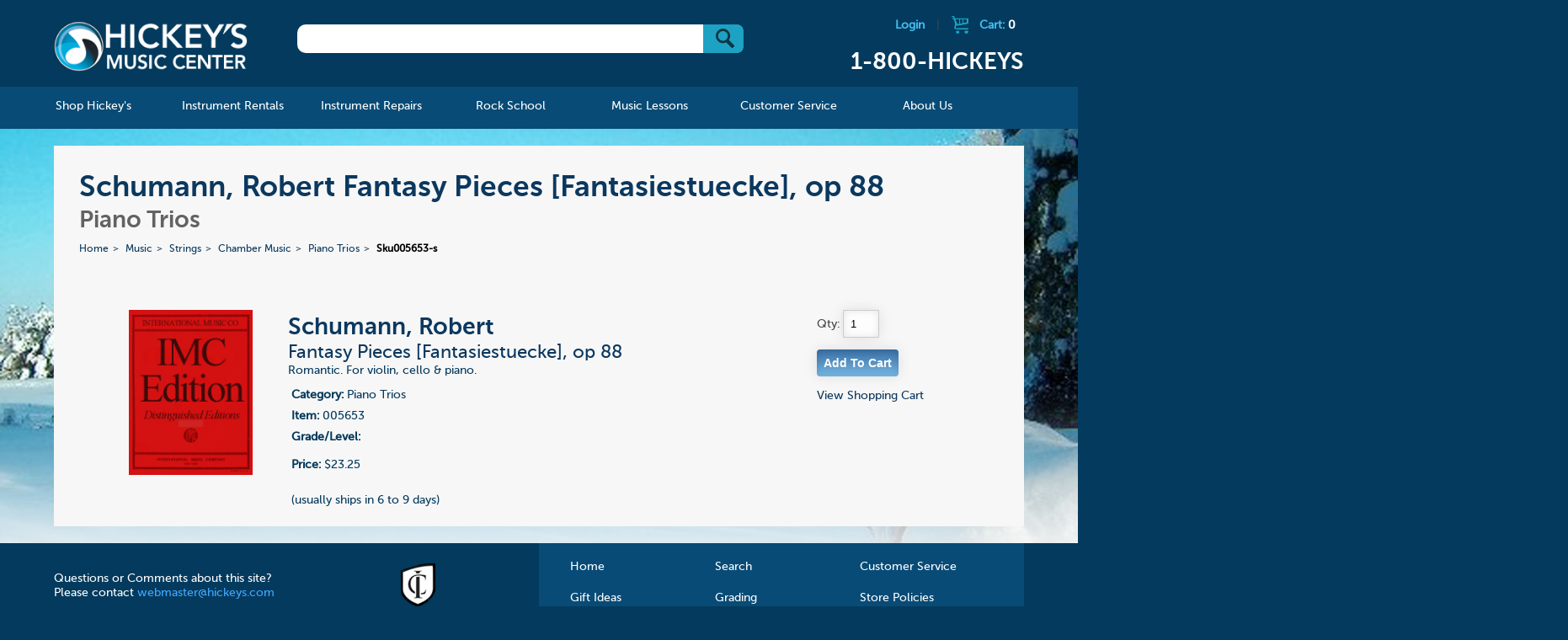

--- FILE ---
content_type: text/css
request_url: https://www.hickeys.com/assets/css/start2.css
body_size: 14782
content:
@import url("//hello.myfonts.net/count/2ff7c3");
@font-face {font-family: 'MuseoSansCyrl-500';src: url('../webfonts/2FF7C3_0_0.eot');src: url('../webfonts/2FF7C3_0_0.eot?#iefix') format('embedded-opentype'),url('../webfonts/2FF7C3_0_0.woff2') format('woff2'),url('../webfonts/2FF7C3_0_0.woff') format('woff'),url('../webfonts/2FF7C3_0_0.ttf') format('truetype');}
@font-face {font-family: 'MuseoSansCyrl-700';src: url('../webfonts/2FF7C3_1_0.eot');src: url('../webfonts/2FF7C3_1_0.eot?#iefix') format('embedded-opentype'),url('../webfonts/2FF7C3_1_0.woff2') format('woff2'),url('../webfonts/2FF7C3_1_0.woff') format('woff'),url('../webfonts/2FF7C3_1_0.ttf') format('truetype');}


/*  STRUCTURAL  ============================================================================= */
html {
    background: #033A5D;

}

.group:before,
.group:after {
    content:"";
    display:table;
}
.group:after {
    clear:both;
}
.group {
    zoom:1; /* For IE 6/7 (trigger hasLayout) */
}


.col {
    display: block;
    float:left;
    margin: 1% 0 1% 1.6%;
    box-sizing: border-box;
}

.col:first-child { /*margin-left: 0;*/ } /* all browsers except IE6 and lower */


.span_4_of_4 {
    width: 100%;
}

.span_3_of_4 {
    width: 74.6%;
}

.span_2_of_4 {
    width: 48.2%;
}

.span_1_of_4 {
    width: 23.2%;
}


.span_3_of_3 {
    width: 100%;
}

.span_2_of_3 {
    width: 65.1%;
}

.span_1_of_3 {
    width: 31.2%;
}

/*  GRID OF FIVE   ============================================================================= */


.span_5_of_5 {
    width: 100%;
}

.span_4_of_5 {
    width: 79.68%;
}

.span_3_of_5 {
    width: 59.36%;
}

.span_2_of_5 {
    width: 39.04%;
}

.span_1_of_5 {
    width: 17.72%;
}

/*  GRID OF SIX  ============================================================================= */

.span_6_of_6 {
    width: 100%;
}

.span_5_of_6 {
    width: 83.3%;
}

.span_4_of_6 {
    width: 66.6%;
}

.span_3_of_6 {
    width: 50%;
}

.span_2_of_6 {
    width: 33.3%;
}

.span_1_of_6 {
    width: 16.6%;
}
html * {
    box-sizing: border-box;
}

.row {
    width: 100%;
    margin-left: auto;
    margin-right: auto;
    margin-top: 0;
    margin-bottom: 0;
}
.row .row {
    margin: 0 -0.83333rem;
    max-width: none;
    width: auto;
}
.row:before, .row:after {
    content: " ";
    display: table;
}
.row:after {
    clear: both;
}

.columns {
    position: relative;
    padding-left: 15px;
    padding-right: 15px;
    float: left;
}
.home .content-area .columns {
    /*padding-left: 30px;*/
}
.large-1,
.large-2,
.large-3,
.large-4,
.large-5,
.large-6,
.large-7,
.large-8,
.large-9,
.large-10,
.large-11,
.large-12 {
    width: 100%;
}
@media screen and (min-width: 680px) {
    .large-1 {
        width: 8.33333%;
    }
    .large-2 {
        width: 16.66667%;
    }
    .large-3 {
        width: 25%;
    }
    .large-4 {
        width: 33.33333%;
    }
    .large-5 {
        width: 41.66667%;
    }
    .large-6 {
        width: 50%;
    }
    .large-7 {
        width: 58.33333%;
    }
    .large-8 {
        width: 66.66667%;
    }
    .large-9 {
        width: 75%;
    }
    .large-10 {
        width: 83.33333%;
    }
    .large-11 {
        width: 91.66667%;
    }
    .large-12 {
        width: 100%;
    }

}


/* OVERRIDES */
body {
    /*font-family: helvetica, arial;*/
    /*background: #ffffe5;*/
    color:#444;
    font-size: 90%;
    margin:0px;
    padding:0px;
    font-family: 'MuseoSansCyrl-500';
    overflow-x:hidden;
}

h1,h2,h3,h4,h5{
    font-family: 'MuseoSansCyrl-700';
    color:#000;
}
h1 {
    font-size: 2.5em;
    font-weight: normal;
    margin:0;
    padding: 0;
}
h2 {
    font-weight: normal;
    color:#ca6865;
    margin:0px;
    font-size:20px;
}
h3 {
    color:#6d6d6d;
    font-style: italic;
    font-weight: normal;
    font-size: 14px;
    font-family: 'MuseoSansCyrl-700';

}
h4 {
    color:#000;
    margin:.3em 0;
    font-size: 1.4em;
    font-weight: normal;
}


a {
    /*color:#2c2fd4;*/
    color:#0b385e;
    text-decoration: none;
    -webkit-transition: color 0.2s ease-in-out;
    -moz-transition: color 0.2s ease-in-out;
    -ms-transition: color 0.2s ease-in-out;
    -o-transition: color 0.2s ease-in-out;
    transition: color 0.2s ease-in-out;
}
a:hover {
    text-decoration: none;
    color: #000;

}

hr {
    padding: 0px;
    margin: 1em;
    color:#000;
    border: 1px solid #e3d999;

}
input {

    border: 1px solid #ccc;
    -webkit-box-shadow:
        inset 0 0 8px  rgba(0,0,0,0.1),
        0 0 16px rgba(0,0,0,0.1);
    -moz-box-shadow:
        inset 0 0 8px  rgba(0,0,0,0.1),
        0 0 16px rgba(0,0,0,0.1);
    box-shadow:
        inset 0 0 8px  rgba(0,0,0,0.1),
        0 0 16px rgba(0,0,0,0.1);
    padding: 8px;
    background: rgba(255,255,255,0.8);

}

input[type=submit] {
    background: #333;
    color:#fff;
    font-weight: bold;
}

ul {
    margin: 0px;
    padding: 0px;
    list-style: none;
}

img { border: 0px; }



/* styles */


.centered{
    text-align:center;
}

#list_grid.lined li ul a {
    display:block; /*border-bottom: 1px solid #f9ec99;*/ margin-bottom: .5em;
}
#list_grid.lined li ul a:hover {
    font-weight: bold;
}
#list_grid.lined li ul li h4 {
    margin: 1em 0;
}

#list_grid.lined li ul li ul a {
    display:block; border-bottom: 0px solid #f9ec99; margin-bottom: 0em;
}
#list_grid.lined li ul li h4 {
    margin: 1em 0;
}


#list_grid.lined li.white ul a,  #list_grid.lined li.white ul li ul a {
    display: inline; border-bottom:0; margin-bottom: 0;
}
#list_grid.lined li.white {
    background: transparent;
}
#list_grid.lined li.white ul {
    padding: 0;
    margin: 0;

}
#list_grid.lined li.white li {
    background: transparent;
    color: #0b385e;
}
#list_grid.lined li.white h3 {
    margin-top: 0;
    font-style: normal;
    padding: 15px 10px 10px 10px;
    font-size: 20px;
    color: #35a1c4;
    background-color: #0b385e;
}
#list_grid.lined li.white h4 {

    font-size: 20px;
    color: #d74403;

}
.static ul {
    list-style: disc;
    padding: 1em;
    margin-left: 1em;
}
.static ul li {
    padding: .1em;
}



#titles {
    padding: 20px;
    margin-top: 20px;
    margin-bottom: 20px;
    text-align: left;
    background: rgba(255,255,255, 0.8);

}
#titles h1{
    /*font-family:Arial, Helvetica, sans-serif;*/
    font-weight:normal !important;
}
#titles h2 {
    font-size: 26px;
    color: #35a1c4;
}
#titles h3 {
    font-style: normal;
    font-size: 18px;
    margin-top: 10px;
}
#landing_titles {
    text-align: center;
}

#landing_titles h1 {
    font-size: 180%;
    text-align: center;
}

#landing_titles h2 {
    font-size: 135%;
    text-align: center;
}



/* bread crumbs */



#breadcrumbs{
    /* Clear floats */
    overflow: hidden;
    font-size: .85em;
    margin:2em auto;
}

#breadcrumbs li{
    margin: 0;
    display: inline-block;
}

#breadcrumbs a {
    /*
    min-width: 100px;
    padding: .7em;
    float: left;
    text-decoration: none;
    color: #58502a;
    background: #e3da91;
    position: relative;
    z-index: 1;
    -moz-border-radius: .4em 0 0 .4em;
    -webkit-border-radius: .4em 0 0 .4em;
    border-radius: .4em 0 0 .4em;
    text-decoration:underline;
    */

}
#breadcrumbs li::after {
    content: ">";
    color: #0b385e;
    padding: 0 5px;
    display: inline-block;
}

#breadcrumbs li:last-child::after {
    content: "";
}

#breadcrumbs a:hover{
    background: #abe0ef;
    color: #000;
    text-decoration: none;
}
/*
#breadcrumbs a::after{
    background: #e3da91;
    content: "";
    height: 2em;
    margin-top: -1.2em;
    position: absolute;
    right: -1em;
    top: 50%;
    width: 2.5em;
    z-index: -1;
    -webkit-transform: rotate(45deg);
    -moz-transform: rotate(45deg);
    -ms-transform: rotate(45deg);
    -o-transform: rotate(45deg);
    transform: rotate(45deg);
    -moz-border-radius: .4em;
    -webkit-border-radius: .4em;
    border-radius: .4em;
}
*/
#breadcrumbs a:hover::after{
    background: #abe0ef;
}

#breadcrumbs .current,
#breadcrumbs .current:hover{
    font-weight: bold;
    background: none;
    color:#000;
    text-decoration:none;
    cursor:default;
}

#breadcrumbs .current::after{
    content: normal;
}




/* structures */




#mobile_icons {
    float:right;
    color:#fff;
    padding: 0;
    margin: 0;

}
#mobile_icons li.top  {
    float:left;
    width:2em;
    display: block;
    cursor: pointer;
    height:50px;
    width: 65px;
}

#mobile_icons li.top > a {
    display: block;
    cursor: pointer;
    height:50px;
    width: 65px;
}
#mobile_icons li.menu {
    background: #3eb39d url(../images/icon-nav-menu.png);
    background-position: center center;
    background-repeat: no-repeat;
}
#mobile_icons li.call {
    background: #ef3c49 url(../images/icon-nav-call.png);
    background-position: center center;
    background-repeat: no-repeat;
    position: relative;
    z-index: 5;
}
#mobile_icons li.shopping {
    background: #edc55d url(../images/icon-nav-cart.png);
    background-position: center center;
    background-repeat: no-repeat;
    position: relative;
    z-index: 6;
}



#nav {
    background:#084b76;
    margin: 0;
    padding: 0em 2em;
    height: 50px;
}

#nav_mobile #logo_mobile {
    float:left;
}
#nav_mobile h1 {
    color:#fff;
    margin: .8em 0em 0em .5em;
    float: left;
    font-size: 1.3em;
}
#nav_mobile h1 a{
    color:#fff;
}






#nav_main {
    position:relative;
    height:50px;
    width:100%;
    background:#084b76;


}

#nav_mobile {
    position:relative;
    height:50px;
    width:100%;
    background:#084b76;


}


#nav_main ul { list-style:none; position:relative; left:50%; }
#nav_main ul li{
    position:relative;
    left:-50%;
    margin-top: 12px;
}
#nav_main ul li a{
    color:#a0d6f8;
}
#nav_main #nav {
    height:32px;
    text-align:center;
    margin:0 auto;
    padding:0;
    list-style:none;
}


#nav_main #nav > li {
    margin:0;
    padding:0;
    display:inline-block;
    position:relative; /* don't set for whole width*/
    text-align:center;
    width: 13.5%;

}

#nav_main #nav > li > a {
    display: inline-block;
    text-align: center;
    margin:0;
    padding:0 20px 0 20px;
    text-decoration:none;
    color: #FFF;
    outline: none;
    -moz-outline-style: none;
    font-family: 'MuseoSansCyrl-500';
    height: 50px;
    line-height: 47px;
}
#nav_main #nav > li > a > span {
    display: inline-block;
    vertical-align: middle;
    line-height: normal;
}
#nav_main #nav > li > ul > li > a  {
    font-family: 'MuseoSansCyrl-700';

}

#nav_main #nav > li:hover { }
#nav_main #nav > li:hover > a, #nav_main #nav > li a:hover { /*border-radius: 6px 6px 0 0; -moz-border-radius:6px 6px 0 0; -webkit-border-radius: 6px 6px 0 0;*/ color: #FFF; background: #31749f; border-radius:0; }
#nav_main #nav > li a img { border:none; }
#nav_main #nav > li:hover .sub_nav, #nav_main #nav > li.over .sub_nav {  display: block;  }

#nav_main #nav li .sub_nav  { min-width:350px; border-radius: 0 0px 6px 6px; -moz-border-radius:0 0px 6px 6px; -webkit-border-radius:0 0px 6px 6px; /*border-radius: 0 6px 6px 6px; -moz-border-radius:0 6px 6px 6px; -webkit-border-radius:0 6px 6px 6px; */overflow: hidden; display:none; width:auto;   margin: 0; position: absolute; z-index:2000; color:#4d4d4d; text-align:left;
    background: rgba(49, 116, 159, 0.95); }
#nav_main #nav li .width-700  { width:700px; }
#nav_main #nav li .width-600  { width:600px; }
#nav_main #nav li .direct-right { right:0; border-radius: 0px 0 6px 6px; -moz-border-radius:0px 0 6px 6px; -webkit-border-radius:0px 0 6px 6px; }
/*#nav_main #nav li .sub_nav > div { margin-top:0;   font-weight:normal;  }*/
#nav_main #nav li .sub_nav_content { padding:10px 30px 20px 30px;}

#nav_main #nav li .sub_nav > ul { float:none;  }
#nav_main #nav li .sub_nav > ul > li { margin-bottom:18px; }
#nav_main #nav li .sub_nav > ul > li > a {   }
#nav_main #nav li .sub_nav > ul > li > a:hover { color:#e1d5c8;  }

#nav_main #nav li ul li a:hover{
    background:none;
    color: #FFF;
    text-decoration: none;
}


.sub_nav_content .d2 > li > a {  }
.sub_nav_content .d4 { display:none; }

.sub_nav_content .grid > li { float:left; width:50%; }
.sub_nav_content .grid > li > a { font-weight:bold;  font-family: 'MuseoSansCyrl-500';}






#cart, #cart_mobile {
    margin-top:2em;
    text-align:left;
    float:right;
    min-width:20px;

    display: block;

}
#cart {
    margin-top: 0;
    margin-left: 0;
    text-align: right;
    width: 25%;
    box-sizing: border-box;
}
#cart a, #cart_mobile a {
    display: inline-block;
    background: transparent;
    background-image:url(../images/ico_cart_sm.png);
    background-repeat:no-repeat;
    background-position:10px 5px;
    text-align:left;
    padding:8px 10px 8px 43px;
    font-weight:bold;
    font-family: 'MuseoSansCyrl-500';
    color:#43baed;
    font-size:14px;

}
.cart_items_header {
    color: #FFF;
}

#cart_mobile {
    float: right;
    margin:1em 0em 0em 0em;
    min-width:80px;
    border:0px;
    border-radius, -moz-border-radius, -webkit-border-radius: none;
    background:transparent;
    filter: none;
}
#cart_mobile a {
    background: transparent;
    background-image:url(../images/ico_cart_icon_mobile.gif);
    padding:10px 5px 5px 35px;
    font-weight:normal;
    color:#fff;
    font-size:11px;
    background-repeat:no-repeat;
    background-position:5px;
}



#cart a:hover {
    text-decoration:none;

}

#header {
    clear: both;
    padding:1em 0 0 0;
    width: 100%;
    box-sizing: border-box;
}
@media only screen and (min-width: 680px) {
    #header {
        background-color: #033A5D;
    }
}
#header .header-content {
    max-width: 90%;
    margin: 0 auto;

}
#logo {
    display: block;
    font-size: 0;
    width: 20%;
    height:82px;
    margin:0;
    float:left;
}


#logo a{
    background-image:url(../images/ico_logo_hickeys_2.png);
    background-position: center center;
    background-repeat:no-repeat;
    background-size: 100% auto;
    display: block;

    max-width:270px;
    height: 100%;
}

#search {
    width: 52%;
    padding-right: 10px;
    float:left;
    text-align: right
;
    margin: 1em auto 1em auto;
    font-family: 'MuseoSansCyrl-500';
    font-weight: bold;
}

@media only screen and (min-width:1401px) {
    #search {
        width: 52%;
    }
}

#search_box, .filterinput{
    float: left;
    width: 230px;
    color:#898971;
    font-weight:normal;
    font-size:11px;
    display: block;
    background: #ffffff; /* Old browsers */
    background: -moz-radial-gradient(center, ellipse cover,  #ffffff 0%, #ffffff 42%, #fdfdfd 100%); /* FF3.6+ */
    background: -webkit-gradient(radial, center center, 0px, center center, 100%, color-stop(0%,#ffffff), color-stop(42%,#ffffff), color-stop(100%,#fdfdfd)); /* Chrome,Safari4+ */
    background: -webkit-radial-gradient(center, ellipse cover,  #ffffff 0%,#ffffff 42%,#fdfdfd 100%); /* Chrome10+,Safari5.1+ */
    background: -o-radial-gradient(center, ellipse cover,  #ffffff 0%,#ffffff 42%,#fdfdfd 100%); /* Opera 12+ */
    background: -ms-radial-gradient(center, ellipse cover,  #ffffff 0%,#ffffff 42%,#fdfdfd 100%); /* IE10+ */
    background: radial-gradient(ellipse at center,  #ffffff 0%,#ffffff 42%,#fdfdfd 100%); /* W3C */
    filter: progid:DXImageTransform.Microsoft.gradient( startColorstr='#ffffff', endColorstr='#fdfdfd',GradientType=1 ); /* IE6-9 fallback on horizontal gradient */
}
#search_box::-webkit-input-placeholder , .filterinput::-webkit-input-placeholder { /* WebKit browsers */
    color:    #dddda6 !important;
}
#search_box:-moz-placeholder , .filterinput:-moz-placeholder{ /* Mozilla Firefox 4 to 18 */
    color:    #dddda6 !important;
}
#search_box::-moz-placeholder , .filterinput:-moz-placeholder{ /* Mozilla Firefox 19+ */
    color:    #dddda6 !important;
}
#search_box:-ms-input-placeholder , .filterinput:-moz-placeholder{ /* Internet Explorer 10+ */
    color:    #dddda6 !important;
}

#search_box {
    display: inline-block;
    float: none;
    width: 90%;
    font-size: 16px;
    border-radius: 10px;
    height: 34px;
    background: #FFF;

}
@media only screen and (min-width : 1401px) {
    #search_box {
        width: 65%;

    }
}
#search_box input[type="text"] {
    width: 77%;
    box-sizing: border-box;
    border: 0;
    outline: 0;
    box-shadow: none;
    font-size: 16px;
    background-color: transparent;
}

#search .btn_submit{
    box-sizing: border-box;
    border-top-right-radius: 7px;
    border-bottom-right-radius: 7px;
    width: 20%;
    height: 34px;
    float: right;
    border: 0;
    background:#FFF url('../images/img_search_box_button.jpg') no-repeat center right;
}



#mailing_list_input, .filterinput{
    float: left;
    width:90%;
    border:1px #d7d79e solid;
    color:#898971;
    font-weight:normal;
    font-size:11px;
    display: block;
    background: #ffffff; /* Old browsers */
    background: -moz-radial-gradient(center, ellipse cover,  #ffffff 0%, #ffffff 42%, #fdfdfd 100%); /* FF3.6+ */
    background: -webkit-gradient(radial, center center, 0px, center center, 100%, color-stop(0%,#ffffff), color-stop(42%,#ffffff), color-stop(100%,#fdfdfd)); /* Chrome,Safari4+ */
    background: -webkit-radial-gradient(center, ellipse cover,  #ffffff 0%,#ffffff 42%,#fdfdfd 100%); /* Chrome10+,Safari5.1+ */
    background: -o-radial-gradient(center, ellipse cover,  #ffffff 0%,#ffffff 42%,#fdfdfd 100%); /* Opera 12+ */
    background: -ms-radial-gradient(center, ellipse cover,  #ffffff 0%,#ffffff 42%,#fdfdfd 100%); /* IE10+ */
    background: radial-gradient(ellipse at center,  #ffffff 0%,#ffffff 42%,#fdfdfd 100%); /* W3C */
    filter: progid:DXImageTransform.Microsoft.gradient( startColorstr='#ffffff', endColorstr='#fdfdfd',GradientType=1 ); /* IE6-9 fallback on horizontal gradient */
}
#mailing_list_input::-webkit-input-placeholder , .filterinput::-webkit-input-placeholder { /* WebKit browsers */
    color:    #dddda6 !important;
}
#mailing_list_input:-moz-placeholder , .filterinput:-moz-placeholder{ /* Mozilla Firefox 4 to 18 */
    color:    #dddda6 !important;
}
#mailing_list_input:-moz-placeholder , .filterinput:-moz-placeholder{ /* Mozilla Firefox 19+ */
    color:    #dddda6 !important;
}
#mailing_list_input:-ms-input-placeholder , .filterinput:-moz-placeholder{ /* Internet Explorer 10+ */
    color:    #dddda6 !important;
}




.filterinput{
    float:none;
    width:auto;
}

#search .btn_submit{
    padding:5px;
    margin-left: .5em;
}

.btns{
    border:none;
    color:#FFF;
    font-size:14px;
    font-weight:bold;
    cursor:pointer;
    margin:0;
    padding:3px 4px;
    border-radius: 4px;
    -moz-border-radius: 4px;
    -webkit-border-radius: 4px;
    border-bottom:1px #084b76 solid;
    border-top:1px #FFF solid;
    background: rgb(59,103,158); /* Old browsers */
    background: -moz-linear-gradient(top,  rgba(59,103,158,1) 0%, rgba(43,136,217,1) 50%, rgba(32,124,202,1) 51%, rgba(125,185,232,1) 100%); /* FF3.6+ */
    background: -webkit-gradient(linear, left top, left bottom, color-stop(0%,rgba(59,103,158,1)), color-stop(50%,rgba(43,136,217,1)), color-stop(51%,rgba(32,124,202,1)), color-stop(100%,rgba(125,185,232,1))); /* Chrome,Safari4+ */
    background: -webkit-linear-gradient(top,  rgba(59,103,158,1) 0%,rgba(43,136,217,1) 50%,rgba(32,124,202,1) 51%,rgba(125,185,232,1) 100%); /* Chrome10+,Safari5.1+ */
    background: -o-linear-gradient(top,  rgba(59,103,158,1) 0%,rgba(43,136,217,1) 50%,rgba(32,124,202,1) 51%,rgba(125,185,232,1) 100%); /* Opera 11.10+ */
    background: -ms-linear-gradient(top,  rgba(59,103,158,1) 0%,rgba(43,136,217,1) 50%,rgba(32,124,202,1) 51%,rgba(125,185,232,1) 100%); /* IE10+ */
    background: linear-gradient(to bottom,  rgba(59,103,158,1) 0%,rgba(43,136,217,1) 50%,rgba(32,124,202,1) 51%,rgba(125,185,232,1) 100%); /* W3C */
    filter: progid:DXImageTransform.Microsoft.gradient( startColorstr='#3b679e', endColorstr='#7db9e8',GradientType=0 ); /* IE6-9 */

}

.btns:hover{
    background: rgb(45,72,119); /* Old browsers */
    background: -moz-linear-gradient(top,  rgba(45,72,119,1) 0%, rgba(33,99,165,1) 50%, rgba(19,63,124,1) 51%, rgba(86,122,160,1) 100%); /* FF3.6+ */
    background: -webkit-gradient(linear, left top, left bottom, color-stop(0%,rgba(45,72,119,1)), color-stop(50%,rgba(33,99,165,1)), color-stop(51%,rgba(19,63,124,1)), color-stop(100%,rgba(86,122,160,1))); /* Chrome,Safari4+ */
    background: -webkit-linear-gradient(top,  rgba(45,72,119,1) 0%,rgba(33,99,165,1) 50%,rgba(19,63,124,1) 51%,rgba(86,122,160,1) 100%); /* Chrome10+,Safari5.1+ */
    background: -o-linear-gradient(top,  rgba(45,72,119,1) 0%,rgba(33,99,165,1) 50%,rgba(19,63,124,1) 51%,rgba(86,122,160,1) 100%); /* Opera 11.10+ */
    background: -ms-linear-gradient(top,  rgba(45,72,119,1) 0%,rgba(33,99,165,1) 50%,rgba(19,63,124,1) 51%,rgba(86,122,160,1) 100%); /* IE10+ */
    background: linear-gradient(to bottom,  rgba(45,72,119,1) 0%,rgba(33,99,165,1) 50%,rgba(19,63,124,1) 51%,rgba(86,122,160,1) 100%); /* W3C */
    filter: progid:DXImageTransform.Microsoft.gradient( startColorstr='#2d4877', endColorstr='#567aa0',GradientType=0 ); /* IE6-9 */

}





.pagination
{
    background-color: #F7F7F7;
    font-size: 80%;
    text-align: center;
    margin: 0 auto;
    width: 100%;
    padding: 20px 0;
    box-sizing: border-box;
}

.pagination li { display: inline-block; margin-top: 1em; border-left:1px #000 solid;}
.pagination li:first-child{ border-left:none; }
.pagination a
{

    text-decoration: underline;
    padding: .2em 1em;
    margin: .5em;
}

.pagination a:hover
{
    text-decoration:none;
}

.pagination .active, .pagination .active:hover {
    color:#000;
    font-weight: bold;
    background: transparent;
}
.pagination a.selected,
.pagination a.selected:hover,
.pagination a.next,
.pagination a.next:hover
{
    color:#BE0312;
    font-size: 13px;
    font-weight: bold;
    background: transparent;
}

#page {
    width: 90%;
    margin: 0 auto;
    padding-bottom: 0;
}


#product_list, #search_list {
    text-align: left;
    margin: 0 auto;
    width: 100%;
    box-sizing: border-box;
    color:#444;
    background: #f7f7f7;
    padding: 20px;
}

#product_list .name, #search_list .name {
    background: #f7f7f7;
    padding: 8px;
    border-radius: 6px 6px 0px 0px;
    -moz-border-radius: 6px 6px 0px 0px;
    -webkit-border-radius: 6px 6px 0px 0px;
}
#product_list .item, #search_list .item {
    padding: 24px;
    border-top: 0px;

    border-top: 1px solid #F75642;
}
#product_list .padded, #search_list .padded {
    padding: 0px 1em;
}



#product_list .filterinput { width:50%; }

#product_list .prd_img, #search_list .prd_img { width: 100%; }

#product_list a, #search_list a { text-decoration: underline; }


.more {
    width: 90%;
    margin: 0 auto;
    padding: 20px 0;
    background-color: #c4bebd;
    color: #000;
}
.more li {
    padding-left: 20px;
    padding-right: 20px;
    margin-bottom: 12px;
}
.more a {
    color: #084B76;
}
.more a:hover {
    color: #033A5D;
}
.extra {

}

#product {
    width: 90%;
    margin: 0 auto;
}

#product img {
    /*width:100%;*/
    margin: 0px 1em;
}

#product #details {
    /*position: relative;
    width: 60%;*/

    color:#555;
    /*float: left;*/
}

#product #details #main_info ul {
    list-style: disc;
    margin-left: 24px;
}
#product #details #main_info ul li {

}

#product #details h3 {
    font-style: normal;
    font-weight: bold;
    font-size: 1.2em;
    color:#000;
}
#product #details li { padding: 4px;}

#product #details #cart {
    width: 100%;
    text-align: left;
    margin:2em 0px;
    /*background: #f7f7f7;*/
    padding: 16px;
    border-radius: 8px;
    -moz-border-radius: 8px;
    -webkit-border-radius: 8px;
    float:left;
}

#product_img {
    float: left;
    margin: 2.5em;
    width: 300px;
}




#icon_grid, #list_grid {
    text-align: center;
}
#list_grid li h4 {
    text-align: left;
}
#list_grid li.white h4 {
    text-align: center;
}

#icon_grid {
    background: #f7f7f7;
    /*
    border-radius: 20px;
    -moz-border-radius: 20px;
    -webkit-border-radius: 20px;
    -khtml-border-radius: 20px;
    */
    margin-bottom:20px;
}
#list_grid #icon_grid li {
    line-height: 0;
}
#icon_grid > li > a {
    display: block;
    /*padding: .5em;*/
    margin:.5em;
    background: #0b385e !important;
    color: #35a1c4;
    /*border-radius: 8px;*/
}
#icon_grid a strong {
    line-height: 100%;
    display: block;
    padding: 15px 0;
    text-align: center;
}
#icon_grid img {
    width: 100%;
    background-color: #FFF;
    /*max-width: 125px;*/

}

#icon_grid > li {
    line-height: 0 !important;
    font-weight: normal;
}
#icon_grid > li > ul > li {
    line-height: 120%;
}
#icon_grid > li > ul > li > a {
   background: transparent;
}

.makeityellow {
    background: #ffffff;
    border-radius: 8px;
    display: block;
    padding: .5em;
    margin:.5em;
}
.makeityellow ul {
    margin:0;
    padding:0;
}
.makeityellow li a, .makeityellow li {
    text-align: left;
    margin:0;
    padding:0;
    line-height: 100%;
    background:  #FFFFE5 !important;
}
#icon_grid .makeityellow a {
    background: #FFFFE5 !important;
}
#icon_grid .makeityellow span.button a {
    background: transparent !important;
}
.makeityellow strong {
    margin-left:1em;
    color:black;
    background: #FFFFE5 !important;
}
.makeityellow h5 {
    margin:8px 0 0 0;
    padding:0;
}
.makeityellow .button {
    -moz-border-radius: 9px;
    -moz-box-shadow: #cbaee2 0px 0px 10px;
    -moz-transition: all 0.5s ease;
    -ms-transition: all 0.5s ease;
    -o-transition: all 0.5s ease;
    -webkit-border-radius: 9px;
    -webkit-box-shadow: #6E7849 0 0 10px;
    -webkit-transition: all 0.5s ease;
    background-color: #8e4fc1;
    background-image: -moz-linear-gradient(180deg, #debef5, #8e4fc1);
    background-image: -ms-linear-gradient(180deg, #debef5, #8e4fc1);
    background-image: -o-linear-gradient(180deg, #debef5, #8e4fc1);
    background-image: -webkit-linear-gradient(180deg, #debef5, #8e4fc1);
    background-image: linear-gradient(180deg, #debef5, #8e4fc1);
    border-radius: 9px;
    border: 1px solid #6b20a7;
    box-shadow: #cbaee2 0px 0px 10px;
    color: #ffffff;
    display: inline-block;
    font-weight:bold;
    margin: 0 auto 10px auto;
    padding: 2px;
    text-decoration: none;
    transition: all 0.5s ease;
    display:block;
    max-width:100px;
}
.makeityellow .button:hover {
    padding: 5px;
}
.makeityellow .button a {
    margin:0 !important;
    padding:0 !important;
    background: transparent !important;
    border-radius: 0px !important;
    color:#ffffff;
    font-family: 'MuseoSansCyrl-500';
    font-size: .75em;
    transition: all 0.5s ease;
}
.makeityellow .button a:hover {
    font-size: .9em;
    text-decoration: none;
}

.gifts h2 {
    margin:10px 0;
    padding-bottom:10px;
    border-bottom:5px solid #ffffe5;
}

#list_grid {

}
#list_grid li {
    background: #f7f7f7;
    /*
    border-radius: 20px;
    -moz-border-radius: 20px;
    -webkit-border-radius: 20px;
    -khtml-border-radius: 20px;
    */
    text-align: left;
    line-height: 1.5em;
    font-weight: normal;
}
#list_grid li h1 {
    line-height:1.25em;
}
#list_grid li.white, #list_grid li.white li {
    background: #fff;
}
#list_grid li ul {
    margin:5px 20px 20px 20px;

}

#list_grid li p img {
    text-align:center; margin:0 auto;
}

#list_grid h2, #list_grid h2 a{
    font-size:19px;
    color:#000;
    font-weight:normal;
    margin-bottom: 11px;
}

#list_grid h4, #list_grid h4 a {
    font-size:18px;
    color:#35a1c4;
    font-weight:bold;
    margin-top:15px;
}
.page_home #list_grid h4,
.page_home #list_grid h4 a {
    color:#0b385e;
}
#list_grid h5, #list_grid h5 a {
    font-style: italic;
    font-weight: normal;
    font-size: 15px;
    padding:0;
    margin:9px 0 12px 0;
    line-height:20px;
}

#list_grid .note {
    display: block;
    float:right;
    font-style: italic;
    font-weight: normal;
    font-size: 11px;

}
#list_grid .note a {
    color:#2c2fd4;
}

#list_grid .home_icons { text-align:center; margin-bottom:30px; /*border-top:1px solid #deddc4;*/ border-bottom:1px solid #deddc4; }
#list_grid .home_icons li { text-align:center; line-height:13px; }
#list_grid .home_icons img { width:100%; margin:0 auto; }

#list_grid table.number_grid {
    margin:0 auto; text-align:center;
}
#list_grid table.number_grid td {
    margin:0;
    padding:0;
    border:0px;
}
#list_grid table.number_grid td a {
    color:#fff;
    display:block;
    padding:3px 12px 5px 12px;
    text-align: center;
    font-size:18px;
}
#list_grid table.number_grid td a.n-red {
    background-color:red;
}
#list_grid table.number_grid td a.n-blue {
    background-color:blue;
}
#list_grid table.number_grid td a.n-green {
    background-color:green;
}
#list_grid table.number_grid td a.n-tan {
    background-color:tan;
}
#list_grid table.number_grid td a.n-orange {
    background-color:orange;
}
#list_grid table.number_grid td a.n-purple {
    background-color:purple;
}



#list_grid table.number_grid td a:hover {
    color:#000;
    background:#fff;
}

#icon_grid.gifts .makeityellow {
    line-height: 100%;
}
#table_schedule {
    max-width:550px;
    background:#f7f7f7;
    padding:15px;
    border-radius: 20px;
    -moz-border-radius: 20px;
    -webkit-border-radius: 20px;
    -khtml-border-radius: 20px;
}

.callout {
    overflow: hidden;
    margin:0;
    padding: 20px;
    background: #f7f7f7;
    /*
    border-radius: 20px;
    -moz-border-radius: 20px;
    -webkit-border-radius: 20px;
    -khtml-border-radius: 20px;
    */
    line-height: 1.5em;
    font-weight: normal;
   /* min-height: 20em;*/
}

.static {
    padding: 20px;
    background: #f7f7f7;
    margin-bottom: 30px;
}
.callout h2, .callout h2 a{
    font-size:19px;
    color:#000;
    font-weight:normal;
    margin-bottom: 11px;
}

.callout h4, .callout h4 a, .h4{
    font-size:16px;
    color:#35a1c4;
    font-weight:bold;
}
.h4{
    color:#0B385E;

}
.callout ul{
    margin:0 0 20px 0;
    padding:0;
}

.callout .note {
    display: block;
    float:right;
    font-style: italic;
    font-weight: normal;
    font-size: 11px;

}
.callout .note a {
    color:#2c2fd4;
}



.cart_response {
    border-radius: 6px;
    -moz-border-radius: 6px;
    -webkit-border-radius: 6px;
    border: 2px solid green;
    display: none;
    padding: 1em;
    margin: 1em 0em;
    background: white;
    font-size: 80%;
}
.small {
    font-size: .8em;
}
.right {
    text-align: right;
}

#jquery-overlay {
    position: absolute;
    top: 0;
    left: 0;
    z-index: 90;
    width: 100%;
    height: 500px;
}
#jquery-lightbox {
    position: absolute;
    top: 0;
    left: 0;
    width: 100%;
    z-index: 100;
    text-align: center;
    line-height: 0;
}
#jquery-lightbox a img { border: none; }
#lightbox-container-image-box {
    position: relative;
    background-color: #fff;
    width: 250px;
    height: 250px;
    margin: 0 auto;
}
#lightbox-container-image { padding: 10px; }
#lightbox-loading {
    position: absolute;
    top: 40%;
    left: 0%;
    height: 25%;
    width: 100%;
    text-align: center;
    line-height: 0;
}
#lightbox-nav {
    position: absolute;
    top: 0;
    left: 0;
    height: 100%;
    width: 100%;
    z-index: 10;
}
#lightbox-container-image-box > #lightbox-nav { left: 0; }
#lightbox-nav a { outline: none;}
#lightbox-nav-btnPrev, #lightbox-nav-btnNext {
    width: 49%;
    height: 100%;
    zoom: 1;
    display: block;
}
#lightbox-nav-btnPrev {
    left: 0;
    float: left;
}
#lightbox-nav-btnNext {
    right: 0;
    float: right;
}
#lightbox-container-image-data-box {
    font: 10px Verdana, Helvetica, sans-serif;
    background-color: #fff;
    margin: 0 auto;
    line-height: 1.4em;
    overflow: auto;
    width: 100%;
    padding: 0 10px 0;
}
#lightbox-container-image-data {
    padding: 0 10px;
    color: #444;
}
#lightbox-container-image-data #lightbox-image-details {
    width: 70%;
    float: left;
    text-align: left;
}
#lightbox-image-details-caption { font-weight: bold; }
#lightbox-image-details-currentNumber {
    display: block;
    clear: left;
    padding-bottom: 1.0em;
}
#lightbox-secNav-btnClose {
    width: 66px;
    float: right;
    padding-bottom: 0.7em;
}




/* grid*/
.instrument_lists{
    list-style:none;
    clear:both;
}
.instrument_lists li{
    margin:0;
    padding:0;
    clear:both;
    width:auto;
}
.instrument_lists li a{
    display:inline-block;
    margin:0;
    padding-right:20px;
}
.instrument_lists li ul{
    display:none;
    position:absolute;
    z-index:3;
    -webkit-box-shadow: 2px 2px 6px 0px rgba(50, 50, 50, 0.4);
    -moz-box-shadow:    2px 2px 6px 0px rgba(50, 50, 50, 0.4);
    box-shadow:         2px 2px 6px 0px rgba(50, 50, 50, 0.4);
}
.instrument_lists li ul li{
    float:none;
}
.instrument_lists li ul li:first-child a{
    border-top:1px #000 solid;
}
.instrument_lists li ul li a{
    padding:5px 15px;
    border-left:1px #000 solid;
    border-right:1px #000 solid;
    border-bottom:1px #000 solid;
    background:#fae7a9;
    display:block;
    color:#000;
}
.instrument_lists li ul li a:hover{
    background:#f0ce7d;
    text-decoration:none;
}
.instrument_lists li ul li a:active{
    background:#d4ad5b
}

.red, .red a{
    color:#F00 !important;
}


.arrow_sm{
    background-image:url(../images/ico_arrow_xsm.png);
    background-repeat:no-repeat;
    width:10px;
    height:12px;
    display:inline-block;
    font-size:0px;
    margin:0 0 0 5px;
    padding:0;
    position:relative;
    top:2px;
    z-index:1;
}

.columns_3{
    columns:100px 3;
    -webkit-columns:100px 3; /* Safari and Chrome */
    -moz-columns:100px 3; /* Firefox */
}



.price{
    color:#333 !important;
    font-size:18px !important;
}

/* ads */
.ad_verisign{
    background-image:url(../images/ico_verisign.png);
    background-repeat:no-repeat;
    width:114px;
    height:69px;
    display:block;
    font-size:0;
}
.ad_idtheft{
    background-image:url(../images/ad_id_theft.png);
    background-repeat:no-repeat;
    width:135px;
    height:43px;
    display:block;
    font-size:0;

    clear:none;
    float:left;
}
.ad_nophishing{
    background-image:url(../images/ad_no_phishing.png);
    background-repeat:no-repeat;
    width:86px;
    height:43px;
    display:block;
    font-size:0;
    clear:none;
    float:left;
    margin:0 0 0 8px;
}
/* home page */
.home_col_left, .home_col_right{
    float:left;
    clear:none;
}

.home_col_left{
    width:275px;
    margin:0 28px 0 0;
    clear:none;
}
.home_col_right{
    width:60%;/*safari fallback*/
    width: calc(100% - 310px);
    margin:0;
}

.centered{
    text-align:center;
}

.home_col_right h5{
    color:#6d6d6e;
    font-size:14px;
    font-style:italic;
}

.ads_header_container{
    position:relative;
    float:left;
    width:100%;
}
.ads_header_container ul{
    position:relative;
    float:left;
    left:50%;
}

.ads_header_container ul li{
    float:left;
    position:relative;
    left:-50%;
    padding:0 20px;
    text-align:center;
}


.ad_ithaca_college{
    display:block;
    background-image:url(../images/ico_ithaca_college.jpg);
    width:100px;
    height:113px;
    background-repeat:no-repeat;
    background-position:center top;
}
.ad_ithaca_college a,  .ad_fff a, .ad_freeshipping a{
    display:block;
    width:100%;
    height:100%;
    font-size:0;
}
.ad_fff{
    display:block;
    background-image:url(../images/ico_fff.jpg);
    width:100%;
    height:85px;
    background-repeat:no-repeat;
    background-position:center top;

}

.ad_freeshipping{
    display:block;
    background-image:url(../images/ico_free_shipping.jpg);
    background-repeat:no-repeat;
    background-position:center top;
    width:100%;
    height:103px;
}

.form_mailing_list_home_container{
    position:relative;
    height:113px;
    width:90%;
    margin-top:20px;
}

.form_mailing_list_home{
    position:absolute;
    top:0;
    width:100%;
    height:113px;
    padding:14px 18px;
    /*
    background-color:#e7e7a3;
    background-image:url(../images/bg_newsletter.jpg);*/
    background-repeat:no-repeat;
    background-position:center;
}
.mailing_list_note{
    font-size:11px;
    font-weight:200;
    color:#989865;
}


.ad_safesubscribe{
    background-image:url(../images/ico_safesubscribe.png);
    background-repeat:no-repeat;
    width:109px;
    height:10px;
    display:inline-block;
    font-size:0;
    clear:none;
    margin:0 0 0 3px;
    position:relative;
    top:2px;
}


.ad_findusonfacebook{
    background-image:url(../images/ad_findusonfacebook.png);
    background-repeat:no-repeat;
    width:102px;
    height:16px;
    display:block;
    font-size:0;
    clear:both;
    margin:2px 0;
}
.ad_findusonfacebook a, .ad_followusontwitter a{
    display:block;
}
.ad_followusontwitter{
    background-image:url(../images/ad_followusonwtwitter.png);
    background-repeat:no-repeat;
    width:102px;
    height:16px;
    display:block;
    font-size:0;
    clear:both;
    margin:2px 0;
}




/* footer */
#footer {
    clear: both;
    margin:0;
    padding-bottom: 20px;
    background-color: #033A5D;
    text-align:center;
    color:#FFF;
}
#footer a {
    color: #42a8fd;
}
#footer a:hover {
    color: #fff;
}


#footer footer {
    max-width: 90%;
    margin: 0 auto;
}

#footer .footer_payment_cc{
    position:relative;
    width:100%;
}

#footer .footer_payment_cc ul {
    position:relative;

}

#footer .footer_payment_cc ul li{
    display: inline-block;
    float:none;
    margin:2px 7px;
}
#footer .ad_footer_visa{
    width:61px;
    height:36px;
    background-image:url(../images/ico_visa.png);
    background-repeat:no-repeat;
    display:block;
    font-size:0;
}

#footer .ad_footer_mastercard{
    width: 61px;
    height:36px;
    background-image:url(../images/ico_mastercard.png);
    background-repeat:no-repeat;
    display:block;
    font-size:0;
}
#footer .ad_footer_discover{
    width:61px;
    height:36px;
    background-image:url(../images/ico_discover.png);
    background-repeat:no-repeat;
    display:block;
    font-size:0;
}
#footer .ad_footer_amex{
    width:61px;
    height:36px;
    background-image:url(../images/ico_amex.png);
    background-repeat:no-repeat;
    display:block;
    font-size:0;
}


#footer .footer_nav {
    margin-top: 30px;
    background-color: #084b76;
    padding: 20px 20px 20px 30px;
    box-sizing: border-box;
}

#footer .footer_nav ul {
    position:relative;
    clear:both;
}

#footer .footer_nav ul li{
    display: block;
    text-align: center;
    margin-bottom: 20px;
}
#footer .footer_nav ul li a {
    color: #FFF;
}
#footer .footer_nav ul li a:hover {
    color: #41A7FC;
}
#footer  .footer_left {
    text-align: center;

    padding-top: 20px;
}
#footer  .footer_mid {
    margin: 0;
    padding-top: 20px;
    text-align: center;
}

@media only screen and (min-width: 680px) {
    #footer .footer_nav {
        margin-top: 0;
        position:relative;
        width: 50%;
        float: left;

    }
    #footer .footer_nav ul li{
        display: inline-block;
        width: 32%;
        text-align: left;
    }
    #footer  .footer_left {
        text-align: left;
        width: 25%;
        float: left;
    }
    #footer  .footer_mid {
        width: 25%;
        float: left;

    }

}



#footer .footer_mid ul li em{
    display: block;
    width:60px;
    height:60px;
}

#footer .footer_mid li {
    width: 40%;
    vertical-align: top;
    text-align: center;
    display: inline-block;
}
#footer .footer_mid li a {
    color: #FFF;
}


#footer .footer_ads_bottom{
    clear:both;
    position:relative;
    width:100%;
}

#footer .footer_ads_bottom ul {
    position:relative;
    left:50%;
    clear:both;
    float:left;
}

#footer .footer_ads_bottom ul li{
    position:relative;
    left:-50%;
    float:left;
    margin:20px 40px 0px 40px;
}
#footer .ad_footer_yamaha{

    background-image:url(../images/ico_yamaha.png);
    background-repeat:no-repeat;
    background-position: top center;

    display:inline-block;
    font-size:0;
}
#footer .ad_footer_yamaha a{
    font-size:0;
    display:block;
    width:100%;
    height:100%;
}

#footer .ad_footer_verisign{
    background-image:url(../images/ico_verisign_footer.png);
    background-position: top center;
    background-repeat:no-repeat;
    width:129px;
    height:69px;
    display:inline-block;
    font-size:0;
}
#footer .ad_footer_verisign a{
    font-size:0;
    display:block;
    width:100%;
    height:100%;
}

#footer .ad_footer_ithacacollegetextbooks{
    background-image:url(../images/ico_ithaca_collge_footer.png);
    background-repeat:no-repeat;
    width:59px;
    height:69px;
    display:inline-block;
    font-size:0;
}
#footer .ad_footer_ithacacollegetextbooks a{
    font-size:0;
    display:block;
    width:100%;
    height:100%;
}

#footer .footer_bottom{
    clear:both;
    width:100%;
    margin:25px auto;
    text-align:center;
}


/* modal */
.modal_content {
    background:#ffffe5;
    display: none;
}

/*Popup DIV*/
/* HOVER STYLES */
div.pop-up {
    display: none;
    position: absolute;
    width: 280px;
    padding: 10px;
    background: #eeeeee;
    color: #000000;
    border: 1px solid #1a1a1a;
    font-size: 90%;
}




/* MEDIA QUERIES */



/*  GO FULL WIDTH AT LESS THAN 480 PIXELS */

@media only screen and (max-width: 680px) {


    .col {
        margin: 1% 0 1% 0%;
    }

    .span_3_of_3 {
        width: 100%;
    }
    .span_2_of_3 {
        width: 100%;
    }
    .span_1_of_3 {
        width: 100%;
    }

    .span_5_of_5 {
        width: 100%;
    }
    .span_4_of_5 {
        width: 100%;
    }
    .span_3_of_5 {
        width: 100%;
    }
    .span_2_of_5 {
        width: 100%;
    }
    .span_1_of_5 {
        width: 100%;
    }
    .span_1_of_6 {
        width: 100%;
    }

    .span_4_of_4 {
        width: 100%;
    }
    .span_3_of_4 {
        width: 100%;
    }
    .span_2_of_4 {
        width: 100%;
    }
    .span_1_of_4 {
        width: 100%;
    }



    #titles {
        font-size: 80%;
        padding: 10px;
    }
    .pagination li {
        display: inline-block;
        margin: .5em 2px;
    }

    #product #img {
        margin: 0px auto;

    }

    #product_list .padded {
        padding: 1em 0em;
    }

    .fill { display: none; }

}




/* Hide mobile nav on bigger screens */
@media only screen and (min-width : 680px) {
    #nav {
        display:block !important;
    }
    #nav_mobile,
    #nav_mobile a,
    #nav_mobile img,
    #nav_mobile #cart,
    #nav_mobile #search,
    #nav_mobile .nav_mobile_stripes,
    #header_mobile {
        visibility: hidden;
        display: none;
        height:0px;
        margin:0;
        padding:0;
        border:0px;
    }

    #dl-menu {
        display: none;
    }

}
/* END Hide mobile nav on bigger screens */


@media only screen and (max-width : 400px) {
    /*#search_box { width:100px; margin:0;}*/
}


@media only screen and (max-width : 681px) {



    #search {

        text-align: center;
        clear: both;
        float: none;
        width: 100%;
        margin: 0 auto;
        padding: 0 0em;
    }

    #search_box {
        width: 80%;
        padding: 0;
        /*border: 1px solid #4A83B0;*/
    }
    #search_box input[type="text"] {
        width: 60%;
    }
    #logo, #header #cart, #nav_main {
        display: none;
    }

    #header {
        margin: 50px 0 1em 0;
        padding: 0 2em;

    }

    #nav {

        position: absolute;
        top: 0;
        width: 100%;
    }
    #search {
        margin: .3em 0;
    }

    #nav {
        padding: 0 1em;
    }
    #header {
      padding: 30px 1em 10px 1em;
  }

    .cart .cart_table .item {
        font-size:.6em;
    }

    #form_shipping h2 { margin-top: 2em; }



    /*
    #breadcrumbs{

      overflow: hidden;
      font-size: .85em;
      margin:1em;
    }

    #breadcrumbs li{
      margin: 0 1em 0 0;

    }

    #breadcrumbs a{
      position: static;
      min-width: 50px;
      padding: .7em;
      float: left;
      text-decoration: none;
      color: #58502a;
      background: #e3da91;
      -moz-border-radius: .4em;
      -webkit-border-radius: .4em;
      border-radius: .4em;
      text-decoration:underline;

    }

    #breadcrumbs a:hover{
      background: #abe0ef;
      color: #000;
      text-decoration: none;
    }

    #breadcrumbs a::after{
     display: none;
    }
    */



    #breadcrumbs{
        font-size: 0.9em;
        /* Clear floats */
        overflow: hidden;
        margin:2em auto;
    }

    #breadcrumbs li{
        margin: 0;
        display: inline-block;
    }

    #breadcrumbs a {
        min-width: 20px;
        padding: 0;
        text-decoration: none;
        color: #58502a;

        position: relative;
        z-index: 1;
        /*
        background: #e3da91;
        -moz-border-radius: .4em 0 0 .4em;
        -webkit-border-radius: .4em 0 0 .4em;
        border-radius: .4em 0 0 .4em;
        */
        text-decoration:underline;

    }

    #breadcrumbs a:hover{
        /*background: #abe0ef;*/
        color: #000;
        text-decoration: none;
    }

    #breadcrumbs a::after{
        /*
                content: "";
                height: 2em;
                margin-top: -1.2em;
                position: absolute;
                right: -1em;
                top: 50%;
                width: 2.5em;
                z-index: -1;

                background: #e3da91;
                -webkit-transform: rotate(45deg);
                -moz-transform: rotate(45deg);
                -ms-transform: rotate(45deg);
                -o-transform: rotate(45deg);
                transform: rotate(45deg);
                -moz-border-radius: .4em;
                -webkit-border-radius: .4em;
                border-radius: .4em;
                */
    }

    #breadcrumbs a:hover::after{
        background: #abe0ef;
    }

    #breadcrumbs .current,
    #breadcrumbs .current:hover{
        font-weight: bold;
        background: none;
        color:#000;
        text-decoration:none;
        cursor:default;
    }

    #breadcrumbs .current::after{
        content: normal;
    }




    .pagination li {
        border: 0;
        text-align: left;
    }




}














/* Common styles of menus */

.dl-menuwrapper {

    width: 100%;
    max-width: 300px;
    float: left;
    position: absolute;
    z-index: 999;
    -webkit-perspective: 1000px;
    perspective: 1000px;
    -webkit-perspective-origin: 50% 200%;
    perspective-origin: 50% 200%;
    margin: 0;


}

.dl-menuwrapper:first-child {
    margin-right: 100px;
}

.dl-menuwrapper button {
    background: transparent;
    border: none;
    width: 60px;
    height: 45px;
    text-indent: -900em;
    overflow: hidden;
    position: relative;
    cursor: pointer;
    outline: none;
    margin-left: 5px;
}



.dl-menuwrapper ul {
    background: #084b76;
}


.dl-menuwrapper ul {
    padding: 0;
    list-style: none;
    -webkit-transform-style: preserve-3d;
    transform-style: preserve-3d;
}

.dl-menuwrapper li {
    position: relative;
}

.dl-menuwrapper li a {
    display: block;
    position: relative;
    padding: 12px 20px;
    font-size: 16px;
    line-height: 20px;
    font-weight: 300;
    color: #fff;
    outline: none;
}

.no-touch .dl-menuwrapper li a:hover {
    background: rgba(255,248,213,0.1);
}

.dl-menuwrapper li.dl-back > a {
    padding-left: 30px;
    background: rgba(0,0,0,0.1);
}

.dl-menuwrapper li.dl-back:after,
.dl-menuwrapper li > a:not(:only-child):after {
    position: absolute;
    top: 0;
    line-height: 50px;
    font-family: FontAwesome;
    speak: none;
    -webkit-font-smoothing: antialiased;
    content: "\f054";
}

.dl-menuwrapper li.dl-back:after {
    left: 10px;
    color: rgba(212,204,198,0.3);
    -webkit-transform: rotate(180deg);
    transform: rotate(180deg);
}

.dl-menuwrapper li > a:after {
    right: 10px;
    color: rgba(0,0,0,0.15);
}

.dl-menuwrapper .dl-menu {
    margin: 5px 0 0 0;
    position: absolute;
    width: 100%;
    opacity: 0;
    pointer-events: none;
    -webkit-transform: translateY(10px);
    transform: translateY(10px);
    -webkit-backface-visibility: hidden;
    backface-visibility: hidden;

}

.dl-menuwrapper .dl-menu.dl-menu-toggle {
    transition: all 0.3s ease;
}

.dl-menuwrapper .dl-menu.dl-menuopen {
    opacity: 1;
    pointer-events: auto;
    -webkit-transform: translateY(0px);
    transform: translateY(0px);
}

/* Hide the inner submenus */
.dl-menuwrapper li .dl-submenu {
    display: none;
}

/*
When a submenu is openend, we will hide all li siblings.
For that we give a class to the parent menu called "dl-subview".
We also hide the submenu link.
The opened submenu will get the class "dl-subviewopen".
All this is done for any sub-level being entered.
*/
.dl-menu.dl-subview li,
.dl-menu.dl-subview li.dl-subviewopen > a,
.dl-menu.dl-subview li.dl-subview > a {
    display: none;
}

.dl-menu.dl-subview li.dl-subview,
.dl-menu.dl-subview li.dl-subview .dl-submenu,
.dl-menu.dl-subview li.dl-subviewopen,
.dl-menu.dl-subview li.dl-subviewopen > .dl-submenu,
.dl-menu.dl-subview li.dl-subviewopen > .dl-submenu > li {
    display: block;
}

/* Dynamically added submenu outside of the menu context */
.dl-menuwrapper > .dl-submenu {
    position: absolute;
    width: 100%;
    top: 50px;
    left: 0;
    margin: 0;
}

/* Animation classes for moving out and in */

.dl-menu.dl-animate-out-1 {
    -webkit-animation: MenuAnimOut1 0.4s;
    animation: MenuAnimOut1 0.4s;
}

.dl-menu.dl-animate-out-2 {
    -webkit-animation: MenuAnimOut2 0.3s ease-in-out;
    animation: MenuAnimOut2 0.3s ease-in-out;
}

.dl-menu.dl-animate-out-3 {
    -webkit-animation: MenuAnimOut3 0.4s ease;
    animation: MenuAnimOut3 0.4s ease;
}

.dl-menu.dl-animate-out-4 {
    -webkit-animation: MenuAnimOut4 0.4s ease;
    animation: MenuAnimOut4 0.4s ease;
}

.dl-menu.dl-animate-out-5 {
    -webkit-animation: MenuAnimOut5 0.4s ease;
    animation: MenuAnimOut5 0.4s ease;
}

@-webkit-keyframes MenuAnimOut1 {
    0% { }
    50% {
        -webkit-transform: translateZ(-250px) rotateY(30deg);
    }
    75% {
        -webkit-transform: translateZ(-372.5px) rotateY(15deg);
        opacity: .5;
    }
    100% {
        -webkit-transform: translateZ(-500px) rotateY(0deg);
        opacity: 0;
    }
}

@-webkit-keyframes MenuAnimOut2 {
    0% { }
    100% {
        -webkit-transform: translateX(-100%);
        opacity: 0;
    }
}

@-webkit-keyframes MenuAnimOut3 {
    0% { }
    100% {
        -webkit-transform: translateZ(300px);
        opacity: 0;
    }
}

@-webkit-keyframes MenuAnimOut4 {
    0% { }
    100% {
        -webkit-transform: translateZ(-300px);
        opacity: 0;
    }
}

@-webkit-keyframes MenuAnimOut5 {
    0% { }
    100% {
        -webkit-transform: translateY(40%);
        opacity: 0;
    }
}

@keyframes MenuAnimOut1 {
    0% { }
    50% {
        -webkit-transform: translateZ(-250px) rotateY(30deg);
        transform: translateZ(-250px) rotateY(30deg);
    }
    75% {
        -webkit-transform: translateZ(-372.5px) rotateY(15deg);
        transform: translateZ(-372.5px) rotateY(15deg);
        opacity: .5;
    }
    100% {
        -webkit-transform: translateZ(-500px) rotateY(0deg);
        transform: translateZ(-500px) rotateY(0deg);
        opacity: 0;
    }
}

@keyframes MenuAnimOut2 {
    0% { }
    100% {
        -webkit-transform: translateX(-100%);
        transform: translateX(-100%);
        opacity: 0;
    }
}

@keyframes MenuAnimOut3 {
    0% { }
    100% {
        -webkit-transform: translateZ(300px);
        transform: translateZ(300px);
        opacity: 0;
    }
}

@keyframes MenuAnimOut4 {
    0% { }
    100% {
        -webkit-transform: translateZ(-300px);
        transform: translateZ(-300px);
        opacity: 0;
    }
}

@keyframes MenuAnimOut5 {
    0% { }
    100% {
        -webkit-transform: translateY(40%);
        transform: translateY(40%);
        opacity: 0;
    }
}

.dl-menu.dl-animate-in-1 {
    -webkit-animation: MenuAnimIn1 0.3s;
    animation: MenuAnimIn1 0.3s;
}

.dl-menu.dl-animate-in-2 {
    -webkit-animation: MenuAnimIn2 0.3s ease-in-out;
    animation: MenuAnimIn2 0.3s ease-in-out;
}

.dl-menu.dl-animate-in-3 {
    -webkit-animation: MenuAnimIn3 0.4s ease;
    animation: MenuAnimIn3 0.4s ease;
}

.dl-menu.dl-animate-in-4 {
    -webkit-animation: MenuAnimIn4 0.4s ease;
    animation: MenuAnimIn4 0.4s ease;
}

.dl-menu.dl-animate-in-5 {
    -webkit-animation: MenuAnimIn5 0.4s ease;
    animation: MenuAnimIn5 0.4s ease;
}

@-webkit-keyframes MenuAnimIn1 {
    0% {
        -webkit-transform: translateZ(-500px) rotateY(0deg);
        opacity: 0;
    }
    20% {
        -webkit-transform: translateZ(-250px) rotateY(30deg);
        opacity: 0.5;
    }
    100% {
        -webkit-transform: translateZ(0px) rotateY(0deg);
        opacity: 1;
    }
}

@-webkit-keyframes MenuAnimIn2 {
    0% {
        -webkit-transform: translateX(-100%);
        opacity: 0;
    }
    100% {
        -webkit-transform: translateX(0px);
        opacity: 1;
    }
}

@-webkit-keyframes MenuAnimIn3 {
    0% {
        -webkit-transform: translateZ(300px);
        opacity: 0;
    }
    100% {
        -webkit-transform: translateZ(0px);
        opacity: 1;
    }
}

@-webkit-keyframes MenuAnimIn4 {
    0% {
        -webkit-transform: translateZ(-300px);
        opacity: 0;
    }
    100% {
        -webkit-transform: translateZ(0px);
        opacity: 1;
    }
}

@-webkit-keyframes MenuAnimIn5 {
    0% {
        -webkit-transform: translateY(40%);
        opacity: 0;
    }
    100% {
        -webkit-transform: translateY(0);
        opacity: 1;
    }
}

@keyframes MenuAnimIn1 {
    0% {
        -webkit-transform: translateZ(-500px) rotateY(0deg);
        transform: translateZ(-500px) rotateY(0deg);
        opacity: 0;
    }
    20% {
        -webkit-transform: translateZ(-250px) rotateY(30deg);
        transform: translateZ(-250px) rotateY(30deg);
        opacity: 0.5;
    }
    100% {
        -webkit-transform: translateZ(0px) rotateY(0deg);
        transform: translateZ(0px) rotateY(0deg);
        opacity: 1;
    }
}

@keyframes MenuAnimIn2 {
    0% {
        -webkit-transform: translateX(-100%);
        transform: translateX(-100%);
        opacity: 0;
    }
    100% {
        -webkit-transform: translateX(0px);
        transform: translateX(0px);
        opacity: 1;
    }
}

@keyframes MenuAnimIn3 {
    0% {
        -webkit-transform: translateZ(300px);
        transform: translateZ(300px);
        opacity: 0;
    }
    100% {
        -webkit-transform: translateZ(0px);
        transform: translateZ(0px);
        opacity: 1;
    }
}

@keyframes MenuAnimIn4 {
    0% {
        -webkit-transform: translateZ(-300px);
        transform: translateZ(-300px);
        opacity: 0;
    }
    100% {
        -webkit-transform: translateZ(0px);
        transform: translateZ(0px);
        opacity: 1;
    }
}

@keyframes MenuAnimIn5 {
    0% {
        -webkit-transform: translateY(40%);
        transform: translateY(40%);
        opacity: 0;
    }
    100% {
        -webkit-transform: translateY(0);
        transform: translateY(0);
        opacity: 1;
    }
}

.dl-menuwrapper > .dl-submenu.dl-animate-in-1 {
    -webkit-animation: SubMenuAnimIn1 0.4s ease;
    animation: SubMenuAnimIn1 0.4s ease;
}

.dl-menuwrapper > .dl-submenu.dl-animate-in-2 {
    -webkit-animation: SubMenuAnimIn2 0.3s ease-in-out;
    animation: SubMenuAnimIn2 0.3s ease-in-out;
}

.dl-menuwrapper > .dl-submenu.dl-animate-in-3 {
    -webkit-animation: SubMenuAnimIn3 0.4s ease;
    animation: SubMenuAnimIn3 0.4s ease;
}

.dl-menuwrapper > .dl-submenu.dl-animate-in-4 {
    -webkit-animation: SubMenuAnimIn4 0.4s ease;
    animation: SubMenuAnimIn4 0.4s ease;
}

.dl-menuwrapper > .dl-submenu.dl-animate-in-5 {
    -webkit-animation: SubMenuAnimIn5 0.4s ease;
    animation: SubMenuAnimIn5 0.4s ease;
}

@-webkit-keyframes SubMenuAnimIn1 {
    0% {
        -webkit-transform: translateX(50%);
        opacity: 0;
    }
    100% {
        -webkit-transform: translateX(0px);
        opacity: 1;
    }
}

@-webkit-keyframes SubMenuAnimIn2 {
    0% {
        -webkit-transform: translateX(100%);
        opacity: 0;
    }
    100% {
        -webkit-transform: translateX(0px);
        opacity: 1;
    }
}

@-webkit-keyframes SubMenuAnimIn3 {
    0% {
        -webkit-transform: translateZ(-300px);
        opacity: 0;
    }
    100% {
        -webkit-transform: translateZ(0px);
        opacity: 1;
    }
}

@-webkit-keyframes SubMenuAnimIn4 {
    0% {
        -webkit-transform: translateZ(300px);
        opacity: 0;
    }
    100% {
        -webkit-transform: translateZ(0px);
        opacity: 1;
    }
}

@-webkit-keyframes SubMenuAnimIn5 {
    0% {
        -webkit-transform: translateZ(-200px);
        opacity: 0;
    }
    100% {
        -webkit-transform: translateZ(0);
        opacity: 1;
    }
}

@keyframes SubMenuAnimIn1 {
    0% {
        -webkit-transform: translateX(50%);
        transform: translateX(50%);
        opacity: 0;
    }
    100% {
        -webkit-transform: translateX(0px);
        transform: translateX(0px);
        opacity: 1;
    }
}

@keyframes SubMenuAnimIn2 {
    0% {
        -webkit-transform: translateX(100%);
        transform: translateX(100%);
        opacity: 0;
    }
    100% {
        -webkit-transform: translateX(0px);
        transform: translateX(0px);
        opacity: 1;
    }
}

@keyframes SubMenuAnimIn3 {
    0% {
        -webkit-transform: translateZ(-300px);
        transform: translateZ(-300px);
        opacity: 0;
    }
    100% {
        -webkit-transform: translateZ(0px);
        transform: translateZ(0px);
        opacity: 1;
    }
}

@keyframes SubMenuAnimIn4 {
    0% {
        -webkit-transform: translateZ(300px);
        transform: translateZ(300px);
        opacity: 0;
    }
    100% {
        -webkit-transform: translateZ(0px);
        transform: translateZ(0px);
        opacity: 1;
    }
}

@keyframes SubMenuAnimIn5 {
    0% {
        -webkit-transform: translateZ(-200px);
        transform: translateZ(-200px);
        opacity: 0;
    }
    100% {
        -webkit-transform: translateZ(0);
        transform: translateZ(0);
        opacity: 1;
    }
}

.dl-menuwrapper > .dl-submenu.dl-animate-out-1 {
    -webkit-animation: SubMenuAnimOut1 0.4s ease;
    animation: SubMenuAnimOut1 0.4s ease;
}

.dl-menuwrapper > .dl-submenu.dl-animate-out-2 {
    -webkit-animation: SubMenuAnimOut2 0.3s ease-in-out;
    animation: SubMenuAnimOut2 0.3s ease-in-out;
}

.dl-menuwrapper > .dl-submenu.dl-animate-out-3 {
    -webkit-animation: SubMenuAnimOut3 0.4s ease;
    animation: SubMenuAnimOut3 0.4s ease;
}

.dl-menuwrapper > .dl-submenu.dl-animate-out-4 {
    -webkit-animation: SubMenuAnimOut4 0.4s ease;
    animation: SubMenuAnimOut4 0.4s ease;
}

.dl-menuwrapper > .dl-submenu.dl-animate-out-5 {
    -webkit-animation: SubMenuAnimOut5 0.4s ease;
    animation: SubMenuAnimOut5 0.4s ease;
}

@-webkit-keyframes SubMenuAnimOut1 {
    0% {
        -webkit-transform: translateX(0%);
        opacity: 1;
    }
    100% {
        -webkit-transform: translateX(50%);
        opacity: 0;
    }
}

@-webkit-keyframes SubMenuAnimOut2 {
    0% {
        -webkit-transform: translateX(0%);
        opacity: 1;
    }
    100% {
        -webkit-transform: translateX(100%);
        opacity: 0;
    }
}

@-webkit-keyframes SubMenuAnimOut3 {
    0% {
        -webkit-transform: translateZ(0px);
        opacity: 1;
    }
    100% {
        -webkit-transform: translateZ(-300px);
        opacity: 0;
    }
}

@-webkit-keyframes SubMenuAnimOut4 {
    0% {
        -webkit-transform: translateZ(0px);
        opacity: 1;
    }
    100% {
        -webkit-transform: translateZ(300px);
        opacity: 0;
    }
}

@-webkit-keyframes SubMenuAnimOut5 {
    0% {
        -webkit-transform: translateZ(0);
        opacity: 1;
    }
    100% {
        -webkit-transform: translateZ(-200px);
        opacity: 0;
    }
}

@keyframes SubMenuAnimOut1 {
    0% {
        -webkit-transform: translateX(0%);
        transform: translateX(0%);
        opacity: 1;
    }
    100% {
        -webkit-transform: translateX(50%);
        transform: translateX(50%);
        opacity: 0;
    }
}

@keyframes SubMenuAnimOut2 {
    0% {
        -webkit-transform: translateX(0%);
        transform: translateX(0%);
        opacity: 1;
    }
    100% {
        -webkit-transform: translateX(100%);
        transform: translateX(100%);
        opacity: 0;
    }
}

@keyframes SubMenuAnimOut3 {
    0% {
        -webkit-transform: translateZ(0px);
        transform: translateZ(0px);
        opacity: 1;
    }
    100% {
        -webkit-transform: translateZ(-300px);
        transform: translateZ(-300px);
        opacity: 0;
    }
}

@keyframes SubMenuAnimOut4 {
    0% {
        -webkit-transform: translateZ(0px);
        transform: translateZ(0px);
        opacity: 1;
    }
    100% {
        -webkit-transform: translateZ(300px);
        transform: translateZ(300px);
        opacity: 0;
    }
}

@keyframes SubMenuAnimOut5 {
    0% {
        -webkit-transform: translateZ(0);
        transform: translateZ(0);
        opacity: 1;
    }
    100% {
        -webkit-transform: translateZ(-200px);
        transform: translateZ(-200px);
        opacity: 0;
    }
}

/* No JS Fallback */
.no-js .dl-menuwrapper .dl-menu {
    position: relative;
    opacity: 1;
    -webkit-transform: none;
    transform: none;
}

.no-js .dl-menuwrapper li .dl-submenu {
    display: block;
}

.no-js .dl-menuwrapper li.dl-back {
    display: none;
}

.no-js .dl-menuwrapper li > a:not(:only-child) {
    background: rgba(0,0,0,0.1);
}

.no-js .dl-menuwrapper li > a:not(:only-child):after {
    content: '';
}



/* CART */



.cart .form {
    background: #f7f7f7;
    /*border: 1px solid #ccc;*/
    padding: 1em 1.8em 1.8em 1.8em;
    border-radius: 12px;
    margin-top: 2em;
}
.cart .form fieldset {
    margin:0px;
    padding: 2px;
    border: 0px;
}




.field label { display:inline-block; width:250px !important; }
/*#form_cc .field .label-payment-credit-card { width:400px !important;}*/
/*.label_purchase_order_number { width:300px !important; margin-left:30px; text-align:right; padding-top:20px; padding-right:10px;  }
.label_purchase_order_number span { font-size:12px; font-weight:normal;  }*/
.field input, .field select { margin:5px 0; width: 40%; }
#form_cc .field input {
    width: 100%;
}
#form_cc .field select { margin:5px 0; width: 40%; }
#form_cc #payment_cvv2 {
    width: 100%;
}
@media only screen and (min-width: 680px) {
    #form_cc .field input {
        width: 40%;
    }
    #form_cc .field select { margin:5px 0; width: 10%; }
    #form_cc #payment_cvv2 {
        width: 20%;
    }
}
#form_cc #payment_credit_card_on_file {
    width: auto;
}
#form_cc .field input[type='checkbox'],
#form_cc .field input[type='radio'],
.field input[type='checkbox'],
.field input[type='radio'] {
    width: auto !important;
}
select, .field  select {
    height: 30px;
    border: 2px solid white;
    -webkit-box-shadow:inset 0 0 8px  rgba(0,0,0,0.1), 0 0 16px rgba(0,0,0,0.1);
    -moz-box-shadow: inset 0 0 8px  rgba(0,0,0,0.1), 0 0 16px rgba(0,0,0,0.1);
    box-shadow: inset 0 0 8px  rgba(0,0,0,0.1), 0 0 16px rgba(0,0,0,0.1);
    padding:2px 8px;
    background: rgba(255,255,255,0.5);

}

.field label.field_checkbox { width:400px !important; padding:.8em 0; }
.field label.field_login {  width:100px !important;  }


.form_button {
    cursor: pointer;
}

.highlight_errors, .cart .form .error label {
    color:red;
}
.highlight_errors input, .cart .form .error input {
    background: #fff;
    border:1px solid red;
}

.cart .form .error .highlight {
    background: #f1f59e;
    border:1px solid red;
}

.cart .cart_table {
    width: 90%;
    margin: 2em auto;
    border: 0px;
    padding:0px;
    background: rgba(255,255,255, 0.8);

}
.cart .cart_table thead {
    background: #f7f7f7;
    border-radius: 6px;
    color: #333;
}

.cart .cart_table th, td {
    border-bottom: 1px solid #E0E0E0;
    text-align: left;
}

.cart .cart_table th, td {
    padding: 10px;
    border-bottom: 1px solid #E0E0E0;
    text-align: left;
}
.cart .cart_table .item {
    width: 90%;

}

.cart .cart_table .right {
    text-align: right;
}
.cart .cart_table .center {
    text-align: center;
}


/* CART */
.cart #cart_buttons {
    float:right;
    width:20%;
    margin: 0;
    padding: 0;
    text-align: right;
}
.cart #cart_buttons form {

    margin: 0;
    padding: 0;

}
.cart #estimate_shipping {
    float:left;
    width:30%;
    margin:0 0;

}

.cart #estimate_shipping h2 {
    color:#000;

}

.cart #estimate_shipping #state_us select,
.cart #estimate_shipping #state_canada select,
.cart #estimate_shipping #state_australia select { padding:5px 5px; width:170px; margin: 5px 0;  }

.cart #estimate_shipping #state { display:none; width:150px; float:left; }
.cart #estimate_shipping #state_us,
.cart #estimate_shipping #state_canada,
.cart #estimate_shipping #state_australia { display:none;  width:170px; float:left;  }
.cart #estimate_shipping #state_us { display:block; }

.cart #estimate_shipping input[type="text"] {
    font-size: 90%;
    height: 30px;
    padding: 4px;
    color: #000;
    font-weight: normal;
    border-radius: 2px;
    border: 1px solid #ddd;
    margin: 5px 0;

}
.cart #estimate_shipping select {
    background-color: #FFF;
    height: 30px;
    font-size: 100%;
    -webkit-appearance: menulist-button;
    box-shadow: inset 0 0 8px rgba(0,0,0,0.1), 0 0 16px rgba(0,0,0,0.1);
    border-radius: 2px;
    border: 1px solid #ddd;
}

.cart #estimate_shipping #address_shipping_country {
    margin: 5px 0 10px 0;
}
.cart #estimate_shipping #address_shipping_zip {
    width:145px !important;
}

.cart #estimate_shipping #btn_calculate_shipping {
    float: right;
}

#cont-shipping-zip { display:inline-table; text-align: left; float:left; margin-left:5px; }



input[type="submit"], .btn_links  {
    font-size: 1em;
    background: #386ea4;
    background: -moz-linear-gradient(top,  #386ea4 0%, #79b9e4 100%);
    background: -webkit-gradient(linear, left top, left bottom, color-stop(0%,#386ea4), color-stop(100%,#79b9e4));
    background: -webkit-linear-gradient(top,  #386ea4 0%,#79b9e4 100%);
    background: -o-linear-gradient(top,  #386ea4 0%,#79b9e4 100%);
    background: -ms-linear-gradient(top,  #386ea4 0%,#79b9e4 100%);
    background: linear-gradient(to bottom,  #386ea4 0%,#79b9e4 100%);
    filter: progid:DXImageTransform.Microsoft.gradient( startColorstr='#386ea4', endColorstr='#79b9e4',GradientType=0 );
    color:#fff;
    font-weight: bold;
    border-radius: 4px;
    border: 0px;
    margin: 1em 0;


}

.btn_links {
    font-size: 1em;
    background: #386ea4;
    background: -moz-linear-gradient(top,  #386ea4 0%, #79b9e4 100%);
    background: -webkit-gradient(linear, left top, left bottom, color-stop(0%,#386ea4), color-stop(100%,#79b9e4));
    background: -webkit-linear-gradient(top,  #386ea4 0%,#79b9e4 100%);
    background: -o-linear-gradient(top,  #386ea4 0%,#79b9e4 100%);
    background: -ms-linear-gradient(top,  #386ea4 0%,#79b9e4 100%);
    background: linear-gradient(to bottom,  #386ea4 0%,#79b9e4 100%);
    filter: progid:DXImageTransform.Microsoft.gradient( startColorstr='#386ea4', endColorstr='#79b9e4',GradientType=0 );
    color:#fff;
    font-weight: bold;
    border-radius: 4px;
    border: 0px;
    padding: .5em;
}


a.btn_links:hover, .btn_links:hover {
    text-decoration:none;
    color: #fff;
}


.gray {
    background: #b5bdc8; /* Old browsers */
    background: -moz-linear-gradient(top,  #b5bdc8 0%, #3a3a3a 100%); /* FF3.6+ */
    background: -webkit-gradient(linear, left top, left bottom, color-stop(0%,#b5bdc8), color-stop(100%,#3a3a3a)); /* Chrome,Safari4+ */
    background: -webkit-linear-gradient(top,  #b5bdc8 0%,#3a3a3a 100%); /* Chrome10+,Safari5.1+ */
    background: -o-linear-gradient(top,  #b5bdc8 0%,#3a3a3a 100%); /* Opera 11.10+ */
    background: -ms-linear-gradient(top,  #b5bdc8 0%,#3a3a3a 100%); /* IE10+ */
    background: linear-gradient(to bottom,  #b5bdc8 0%,#3a3a3a 100%); /* W3C */
    filter: progid:DXImageTransform.Microsoft.gradient( startColorstr='#b5bdc8', endColorstr='#3a3a3a',GradientType=0 ); /* IE6-9 */

}

.cart #continue_shopping {
    float: left;
    width:40%;


}

.cart #continue_shopping a {
    color:#555;
    font-size: .9em;
}
.cart #continue_shopping a:hover {
    text-decoration: none;
}

.cart .mini {
    font-size:10px;padding:6px;

    /*
    background: transparent;
	color: #777;
	*/
    cursor: pointer;
}

.cart #error_msg {
    padding: 2em;
    font-size: 1.1em;
    background: #f7f7f7;
    border:1px solid red;
    border-radius: 4px;
    margin: 1em 0em;
    line-height: 1.5em;
}

.cart #error_msg h1 {
    font-size: 1.5em;
    color: red;
    margin-top: 0px;
    margin-bottom: .5em;
}


.cart #success_msg {
    padding: 2em;
    font-size: 1.1em;
    background: #f7f7f7;
    border:1px solid #1a9f00;
    border-radius: 4px;
    margin: 1em 0em;
    line-height: 1.5em;
    color: #1a9f00;
}

.cart #success_msg h1 {
    font-size: 1.5em;
    color: #1a9f00;
    margin-top: 0px;
    margin-bottom: .5em;
}


.cart #steps {
    width: 80%;
    margin: 0px auto;
    font-size: 1.5em;
    font-style: italic;
    text-align: center;
    color: #FFF;
}

.display-block { display:block; }
.display-none { display:none; }
#form_shipping label, #form_billing label { font-weight: normal; margin-top: 1em; padding-right:20px;  display:inline-block; width:230px !important; }

#form_shipping h2 label { width:auto !important; text-align:left; float:none; display:block; font-weight:bold; color:#000; font-family: Georgia,"Times New Roman",Times,serif; font-size:70%;  }
#form_billing h2 { }
.backorder-desc { display:none; padding-left:40px; }
.backorder-desc ul { list-style:disc; }
.backorder-desc ul li { padding:.5em; }
@media print{
    body {
        font-family: Georgia, serif;
        background: none;
        color:#000;
    }
    @page {
        margin: 0.5cm;
    }
    h1 {
        font-size: 24pt;
        color:#000;
    }

    h2 {
        font-size: 14pt;
        color:#000;
    }



    #page {
        width: 95%;
        margin: 2.5%;
        padding: 0;
        background: none;
    }
    #header, #nav_main, #footer, .btn_submit {
        display: none;
    }
    .entry a:after {
        content: " [" attr(href) "] ";
    }
    #printed-article {
        border: 1px solid #444;
        padding: 10px;
    }
}




/*
 * SimpleModal Basic Modal Dialog
 * http://simplemodal.com
 *
 * Copyright (c) 2013 Eric Martin - http://ericmmartin.com
 *
 * Licensed under the MIT license:
 *   http://www.opensource.org/licenses/mit-license.php
 */

#basic-modal-content {display:none;}

/* Overlay */
#simplemodal-overlay {background-color:#000;}

/* Container */
#simplemodal-container {height:360px; width:600px; color:#333; background-color:#fff; border:4px solid #444; padding:12px;}
#simplemodal-container .simplemodal-data {padding:8px;}
#simplemodal-container code {background:#141414; border-left:3px solid #65B43D; color:#bbb; display:block; font-size:12px; margin-bottom:12px; padding:4px 6px 6px;}
#simplemodal-container a {color:#333;}
#simplemodal-container a.modalCloseImg {background:url(../images/x.png) no-repeat; width:25px; height:29px; display:inline; z-index:3200; position:absolute; top:-15px; right:-16px; cursor:pointer;}
#simplemodal-container h2 , #simplemodal-container h3{color:#333;}
#simplemodal-container ul{
    list-style:disc;
    margin:10px 0;
}
#simplemodal-container ul li{
    margin:2px 0 2px 50px;
}

#content_usa_standard,
#content_ups_ground,
#content_ups_2nddayair,
#content_ups_nextdayair,
#content_ups_priority,
#content_ups_economy,
#content_ups_worldwide,
#content_express_mail_int,
#content_priority_mail_int,
#content_firstclass_int,
#content_school_delivery,
#content_instore_pickup,
#content_woodwind,
#content_brassensemble,
#content_stringensemble,
#content_orchestra
{
    display:none;
}



.error_response {
    border-radius: 6px;
    -moz-border-radius: 6px;
    -webkit-border-radius: 6px;
    border: 2px solid red;
    display: none;
    padding: 1em;
    margin: 0 0 5px 0;
    background: white;
    font-size: 90%;
    width: 330px;
}
.response-box {
    display: none;
}
.featherlight iframe {
    display: block;
}
.rock_school  {
    max-width: 1024px;
}
.rock_school .sub-nav {
    list-style: none;
    margin-bottom: 20px;
}

.rock_school .sub-nav li {
    display: inline-block;
    padding: 10px 20px;
}


.rock_school .home-left {
    float: none;
    width: 100%;
}
.rock_school .home-left img {
    margin: 0 auto;
    width: 100%;
    max-width: 500px;
}
.rock_school .home-right {
    float: none;
    width: 100%;
    text-align: right;
}
.rock_school .home-right img {
    width: 100%;
    height: auto;
}
@media only screen and (min-width: 680px) {
    .rock_school .home-left {
        float: left;
        width: 70%;
        padding-right: 20px;
        box-sizing: border-box;
    }

    .rock_school .home-right {
        float: left;
        width: 30%;

    }
}
.float_left {
    float: left;
}
.float_right {
    float: right;
}

.align-center {
    text-align: center;
}

.align-left {
    text-align: left;
}

.align-right {
    text-align: right;
}

.private-lesson-left {
    width: 100%;
    float: none;
}
.private-lesson-left {
    width: 100%;
    float: none;
}
.rock_school .callout {
    padding: 40px;
}
.rock_school b {
    font-weight: bold;
}
.rock_school .private-lesson-left h3 {
    margin-top: 0;
    font-weight: bold;
}
.private-lesson-bottom {
    clear: both;
    border-top: 1px solid #666666;
    margin-top: 20px;
    padding-top: 20px;
}
@media only screen and (min-width: 680px) {
    .rock_school .private-lesson-left {
        width: 20%;
        float: left;
    }

    .rock_school .private-lesson-right {
        width: 80%;
        padding-left: 20px;
        box-sizing: border-box;
        float: right;
    }
}

.clear {
    clear: both;
}
img.float_left, img.float_right {
    float: none;
    margin: 0;
}
@media only screen and (min-width: 680px) {
    img.float_left {
        float: left;
        margin-right: 15px;
        margin-bottom: 15px;
    }

    img.float_right {
        float: right;
        margin-left: 15px;
        margin-bottom: 15px;
    }
}

.rock_school .callout p:first-of-type {
    margin-top: 0 !important;
}

.rock_school form {  width:100%; text-align:left; }
.rock_school .txt_required { color:#FF0000; }
.rock_school input[type=text] { width: 100%; }
.rock_school .notice ul { list-style:none; margin-bottom:20px; }
.rock_school .error { color:#CC0000; text-align:left; }
.rock_school .success { color:#33CC33; text-align:left; }
@media only screen and (min-width: 680px) {
    .rock_school input[type=text] { width: 50%; }
}

.header-phone {
    padding-top: 10px;
    font-size: 28px;
    font-weight: normal;
    color: #FFF;
    font-family: 'MuseoSansCyrl-700';
}

.footer_copyright {
    clear: both;
    width: 100%;

}
.footer_copyright p {
    margin: 0;
    padding: 0;
    color: #548fc2;
}
.footer_copyright p span {
    display: inline-block;
    padding: 0 10px;
}
#footer .footer_social,
#footer .footer_payment_cc,
#footer .footer_verisign {
    text-align: center;
    padding-bottom: 20px;
}
@media only screen and (min-width: 680px) {
    #footer .footer_social,
    #footer .footer_payment_cc,
    #footer .footer_verisign {
        width: 33%;
        float: left;
    }
    #footer .footer_social {
        text-align: left;
    }

    #footer .footer_verisign {
        text-align: right;
    }
}
#footer .footer_social li {
    display: inline-block;
    margin-right: 20px;
}

.header-content-container {
    background:#FFF url('../images/bg_home_winter.jpg') no-repeat;
    background-size: 100% auto;
    padding-bottom: 20px;
}
#product_list h4,
#search_list h4 {
    font-size: 25px;
    color: #03395D;
}
#product_list h4 a,
#search_list h4 a {
    font-size: 20px;
    color: #0b385f;
    text-decoration: none;
}


.slideshow {
    overflow: hidden;
    position: relative;
    margin: 0 0 30px 0;
    padding: 0;
    list-style: none;
    width: 100%;
    -webkit-box-shadow: 5px 5px 12px 0px rgba(204,204,204,1);
    -moz-box-shadow: 5px 5px 12px 0px rgba(204,204,204,1);
    box-shadow: 5px 5px 12px 0px rgba(204,204,204,1);
    z-index: 0;
}
.slideshow.preload li,
.slideshow.preload .caption {
    transition: none;
}
.slideshow img {
    width: 100%;
}
.slideshow li {
    position: absolute;
    left: 0;
    top: 0;
    list-style: none;
    opacity: 0;
    transition: opacity 2s;
    z-index: 1;
    width:100%;
}
.slideshow li.show-animation {
    opacity: 1;
    z-index: 2;
}
.slideshow li.show-animation .caption {
    transform: translateY(0);
    transition-delay: 1s;
}
.slideshow li .caption {
    position: absolute;
    left: 0;
    bottom: 0;
    padding: 10px 0;
    width: 100%;
    background: rgba(0, 0, 0, 0.6);
    color: #999;
    line-height: 170%;
    text-align: right;
    transform: translateY(100%);
    transition: transform 1s;
}
.slideshow li .caption .title,
.slideshow li .caption .alt {
    display: block;
    padding: 0 20px;
}
.slideshow li .caption .title {
    color: #ccc;
    font-size: x-large;
}
.ads {
    margin-bottom: 30px;
}
.ads img {
    width: 100%;
    height: auto;
}

.home-ads-medium {
    margin-top: 60px;
}
.home-ads-medium,
.home-ads-small {
    width: 102%;
    margin-left: -15px;




}
@media only screen and (max-width: 680px) {
    .ads {
        /*display: none;*/
    }
}

#page.page_product {
    margin-top: 20px;
    background-color: #f7f7f7;
}

#page.page_product #landing_titles {
    padding: 30px;
    text-align: left;
}
#page.page_product #landing_titles h1,
#page.page_product #landing_titles h2
{
    text-align: left;
}
#page.page_product #landing_titles #breadcrumbs {
    margin-top: 10px;
}

#page.page_product #landing_titles h1
{
    font-size: 35px;
   color:#0b385f;
}

#page.page_product #landing_titles h2
{
    font-size: 28px;
    color:#626262;
}
#page.page_product #details {
    color: #05395C;
}
#page.page_product #details #main_info h2
{
    font-size: 28px;
    color:#0b385f;
}
#page.page_product #details #main_info h3
{
    font-size: 22px;
    font-weight: normal;
    color:#0b385f;
    margin: 0;
    font-family: 'MuseoSansCyrl-500';
}
#page.page_product .span_1_of_3 {
    width: 20%;
}
#product #details #cart {
    padding: 0;
    margin: 0;
}
.important-message {
    padding-top: 10px;
    display: flex;
}
.important-message li {
    flex: 1;
    padding: 0 20px 0 20px;
    display: inline-block;
    width: 33%;
    background-color: transparent !important;
    color: #0b385e;
    border-right: 1px solid #f4543c;
    box-sizing: border-box;
}
.important-message li:first-child {
    padding-left: 0;
}
.important-message li:last-child {
    border-right: 0;
}

@media only screen and (max-width: 680px) {
    .important-message {
        display: block;
    }
    .important-message li {
        flex: 0;
        padding: 20px 0;
        border-right: none;
        border-bottom: 1px solid #f4543c;
        width: 100%;
    }
}
.important-message li h3 {
    font-style: normal;
    font-size: 19px;
    color: #0b385e;
    margin: 0 0 10px 0;
}
.home-page-content {
    background-color: #f7f7f7;
    margin: 0;
    padding: 20px;
}

.page_home #page .span_2_of_3 {
    width: 68.1%;
    margin: 0;
}

@media only screen and (max-width: 680px) {
    .page_home #page .span_2_of_3 {
        width: 100%;
        margin: 0;
    }
}
.logout-link {
    background-image: none !important;
}

.top-link {
    background-image: none !important;
    padding-left: 10px !important;
}

.review-details {
    background-color: rgba(255, 255, 255, 0.8   );
}

#form_account .field input {
    width: 40%;
}

#form_account .field select {
    width: 40%;
    height: 30px;
    padding: 0 8px;
}
.modal_content {
    background-color: #fff;
}
.modal_content .cart_tbl {
    border: 1px solid #333333;
}
.modal_content .cart_tbl th {
    background-color: #0B385E;
    color: #35A1C4;
    padding: 10px 5px;
}